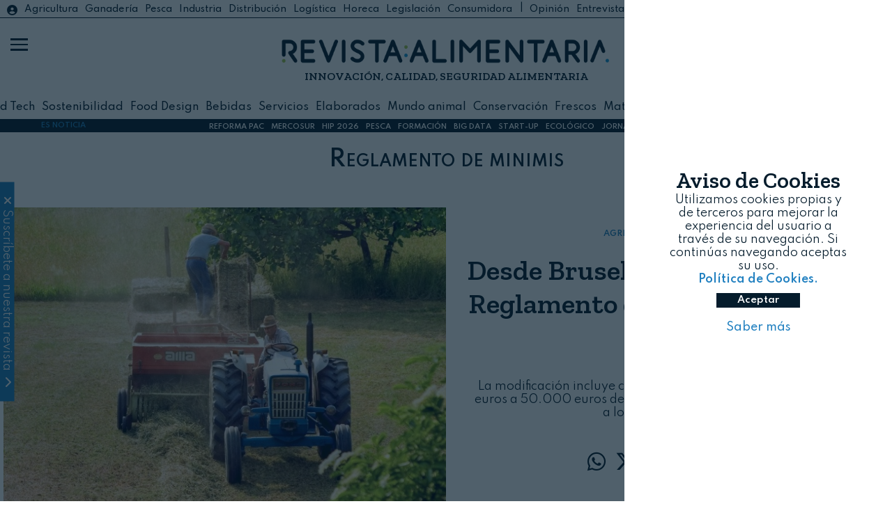

--- FILE ---
content_type: text/html; charset=UTF-8
request_url: https://revistaalimentaria.es/tag/reglamento-de-minimis
body_size: 9994
content:
	<!doctype html>
<!--[if lt IE 7]> <html class="no-js lt-ie9 lt-ie8 lt-ie7" lang="es"> <![endif]-->
<!--[if IE 7]>    <html class="no-js lt-ie9 lt-ie8" lang="es"> <![endif]-->
<!--[if IE 8]>    <html class="no-js lt-ie9" lang="es"> <![endif]-->
<!--[if gt IE 8]><!-->
<html class="no-js" lang="es">
<!--<![endif]-->

<head>
    


<!-- start:global -->
<meta charset="UTF-8" />
<!--[if IE]><meta http-equiv="X-UA-Compatible" content="IE=Edge,chrome=1"><![endif]-->
<!-- end:global -->
<!-- start:responsive web design -->
<meta name="viewport" content="width=device-width, initial-scale=1"> 
<!-- end:responsive web design -->
<base href="https://revistaalimentaria.es/" />
<title>Reglamento de minimis - Revista Alimentaria</title>
<meta name="title" content="Reglamento de minimis - Revista Alimentaria">
<meta name="description" content="Noticias relacionadas con Reglamento de minimis , revista alimentaria" />
<meta name="keywords" content="reglamento-de-minimis, noticias" />
<meta name="robots" content="index, follow">  
<meta name="news_keywords" content="reglamento-de-minimis, noticias" />
<meta name="DC.title" content="Reglamento de minimis - Revista Alimentaria" />
<meta name="DC.Description" content="Noticias relacionadas con Reglamento de minimis , revista alimentaria" />
<meta name="DC.Keywords" content="reglamento-de-minimis, noticias" />
<meta name="DC.language" content="es" />
<meta property="og:locale" content="es_ES" />
<meta property="og:title" content="Reglamento de minimis - Revista Alimentaria" />
<meta property="og:description" content="Noticias relacionadas con Reglamento de minimis , revista alimentaria" />
<meta property="og:url" content="https://www.revistaalimentaria.es/tag/reglamento-de-minimis" />
<meta property="og:site_name" content="Revista Alimentaria" />
<meta property="og:type" content="website" />
<meta property="og:image" content="https://revistaalimentaria.es/img/logo_ra.jpg" />
<meta property="og:image:secure_url" content="https://revistaalimentaria.es/img/logo_ra.jpg" />
<meta property="og:image:width" content="550" />
<meta property="og:image:height" content="180" />
<meta name="twitter:card" content="summary_large_image" />
<meta name="twitter:description" content="Reglamento de minimis - Revista Alimentaria" />
<meta name="twitter:title" content="Reglamento de minimis - Revista Alimentaria" />
<meta name="twitter:site" content="@RevistaAlimenta" />
<meta name="twitter:image" content="https://revistaalimentaria.es/img/logo_ra.jpg" />
<meta name="twitter:creator" content="@RevistaAlimenta" />
<script type='application/ld+json'>{"@context":"https://schema.org","@type":"WebSite","@id":"https://www.revsistaalimentaria.es/#website","url":"https://www.revsistaalimentaria.es/","name":"Revista Revista Alimentaria","potentialAction":{"@type":"SearchAction","target":"https://www.revsistaalimentaria.es/?s={search_term_string}","query-input":"required name=search_term_string"}}</script>


<script type='application/ld+json'>{"@context":"https://schema.org","@type":"NewsMediaOrganization","name":"Revista Alimentaria","logo":{"@context":"http://schema.org","@type":"ImageObject","url":"https://www.phmk.es/img/logo_ra.jpg","height":550,"width":180},"url":"https://www.revistaalimentaria.es/","@id":"https://www.revistaalimentaria.es/#publisher","sameAs":["https://www.facebook.com/RevistaAlimentaria","https://www.linkedin.com/showcase/revista-alimentaria","https://www.youtube.com/channel/UCM9-ZImJVqbZ8MPR5JC6D_w","https://twitter.com/RevistaAlimenta","https://www.instagram.com/revistalimentaria/?hl=es"]}</script>

<link rel="canonical" href="https://www.revistaalimentaria.es/tag/reglamento-de-minimis"  />
<link rel="alternate" href="https://www.revistaalimentaria.es/tag/reglamento-de-minimis" hreflang="es-ES" />


<link rel="apple-touch-icon" href="https://revistaalimentaria.es//img/apple-touch-icon.png" />
<link rel="apple-touch-icon" sizes="57x57" href="https://revistaalimentaria.es//img/apple-touch-icon-57x57.png" />
<link rel="apple-touch-icon" sizes="72x72" href="https://revistaalimentaria.es//img/apple-touch-icon-72x72.png" />
<link rel="apple-touch-icon" sizes="76x76" href="https://revistaalimentaria.es//img/apple-touch-icon-76x76.png" />
<link rel="apple-touch-icon" sizes="114x114" href="https://revistaalimentaria.es//img/apple-touch-icon-114x114.png" />
<link rel="apple-touch-icon" sizes="120x120" href="https://revistaalimentaria.es//img/apple-touch-icon-120x120.png" />
<link rel="apple-touch-icon" sizes="144x144" href="https://revistaalimentaria.es//img/apple-touch-icon-144x144.png" />
<link rel="apple-touch-icon" sizes="152x152" href="https://revistaalimentaria.es//img/apple-touch-icon-152x152.png" />
<link rel="apple-touch-icon" sizes="180x180" href="https://revistaalimentaria.es//img/apple-touch-icon-180x180.png" />
<link rel="stylesheet" href="https://cdnjs.cloudflare.com/ajax/libs/font-awesome/6.4.2/css/all.min.css">
<link rel="preconnect" href="https://fonts.gstatic.com">   
<link href="https://fonts.googleapis.com/css2?family=Zilla+Slab:wght@300;400;600&display=swap" rel="stylesheet"> 
<link rel="preconnect" href="https://fonts.googleapis.com">
<link rel="preconnect" href="https://fonts.gstatic.com" crossorigin>
<link href="https://fonts.googleapis.com/css2?family=Spartan:wght@100;300;400;500;600&display=swap" rel="stylesheet">
<link rel="shortcut icon" href="https://revistaalimentaria.es/img/icon_ra.jpg">
<link rel="stylesheet" href="https://revistaalimentaria.es/css/estilos.css">
<script src="https://revistaalimentaria.es/js/jquery.min.js" ></script>
    <script src="https://revistaalimentaria.es/js/funciones2.js" ></script>
<script src="https://revistaalimentaria.es/js/cookies.js" ></script>
<link href="https://fonts.googleapis.com/icon?family=Material+Icons" rel="stylesheet">

<!-- Global site tag (gtag.js) - Google Analytics -->
<script async src="https://www.googletagmanager.com/gtag/js?id=UA-50915780-1"></script>
<script>
  window.dataLayer = window.dataLayer || [];
  function gtag(){dataLayer.push(arguments);}
  gtag('js', new Date());

  gtag('config', 'UA-50915780-1');
	
  setTimeout("gtag('event', 'Mas de 25 segundos de permanencia', {'event_category' : 'Ajuste de Tasa de Rebote'})",25000);
</script>
<!--<script>
  (function(i,s,o,g,r,a,m){i['GoogleAnalyticsObject']=r;i[r]=i[r]||function(){
  (i[r].q=i[r].q||[]).push(arguments)},i[r].l=1*new Date();a=s.createElement(o),
  m=s.getElementsByTagName(o)[0];a.async=1;a.src=g;m.parentNode.insertBefore(a,m)
  })(window,document,'script','//www.google-analytics.com/analytics.js','ga');
 
  ga('create', 'UA-50915780-1', 'revistaalimentaria.es');
  ga('send', 'pageview');
  //ga('send', 'Videos');
	setTimeout("ga('send','event','Ajuste de Tasa de Rebote','Mas de 25 segundos de permanencia')",25000);
</script>-->



<!--  metricool   -->
<script>function loadScript(a){var b=document.getElementsByTagName("head")[0],c=document.createElement("script");c.type="text/javascript",c.src="https://tracker.metricool.com/resources/be.js",c.onreadystatechange=a,c.onload=a,b.appendChild(c)}loadScript(function(){beTracker.t({hash:"4292076a5ded960708ecede6430ce6df"})});
	
/*function loadScript(a){var b=document.getElementsByTagName("head")[0],c=document.createElement("script");c.type="text/javascript",c.src="https://tracker.metricool.com/resources/be.js",c.onreadystatechange=a,c.onload=a,b.appendChild(c)}loadScript(function(){beTracker.t({hash:"3056fb2d013d01d6ad1a85630469879a"})});*/

</script>

<!-- Yandex.Metrika counter -->
<script>
   (function(m,e,t,r,i,k,a){m[i]=m[i]||function(){(m[i].a=m[i].a||[]).push(arguments)};
   m[i].l=1*new Date();k=e.createElement(t),a=e.getElementsByTagName(t)[0],k.async=1,k.src=r,a.parentNode.insertBefore(k,a)})
   (window, document, "script", "https://mc.yandex.ru/metrika/tag.js", "ym");

   ym(52845589, "init", {
        clickmap:true,
        trackLinks:true,
        accurateTrackBounce:true
   });
</script>

<!-- /Yandex.Metrika counter -->
<!--linkedin-->
	<script> _linkedin_partner_id = "518236"; window._linkedin_data_partner_ids = window._linkedin_data_partner_ids || []; window._linkedin_data_partner_ids.push(_linkedin_partner_id); </script><script > (function(){var s = document.getElementsByTagName("script")[0]; var b = document.createElement("script"); b.type = "text/javascript";b.async = true; b.src = "https://snap.licdn.com/li.lms-analytics/insight.min.js"; s.parentNode.insertBefore(b, s);})(); 
</script>

<script>
    var playerInfoList=[];
</script>

</head>

<body>
    <div class="categoria2 container-total">
        <header class="fixed w-100 header2">

			<div class="container-header">
				<div class="hidden block-l list-catego relative">
					<a href="https://www.revistaalimentaria.es/legislacion/portal.php?login=ok" target="_blank" class="inicio" id="inicio"><i class="fa-solid fa-circle-user"></i></a>
					<ul class="h-100 m-auto flex center-vertical-flex">
				    
						<li class="list-inline column-auto "><a class="agricultura" href="https://revistaalimentaria.es/agricultura">Agricultura</a></li>

					
						<li class="list-inline column-auto "><a class="ganaderia" href="https://revistaalimentaria.es/ganaderia">Ganadería</a></li>

					
						<li class="list-inline column-auto "><a class="pesca" href="https://revistaalimentaria.es/pesca">Pesca</a></li>

					
						<li class="list-inline column-auto "><a class="industria" href="https://revistaalimentaria.es/industria">Industria</a></li>

					
						<li class="list-inline column-auto "><a class="distribucion" href="https://revistaalimentaria.es/distribucion">Distribución</a></li>

					
						<li class="list-inline column-auto "><a class="logistica" href="https://revistaalimentaria.es/logistica">Logística</a></li>

					
						<li class="list-inline column-auto "><a class="horeca" href="https://revistaalimentaria.es/horeca">Horeca</a></li>

					
						<li class="list-inline column-auto "><a class="legislacion" href="https://revistaalimentaria.es/legislacion">Legislación</a></li>

					
						<li class="list-inline column-auto color-dark"><a href='https://revistaalimentaria.es/consumidora' target='_blank'>Consumidora</a>| &nbsp;<a class="opinion" href="https://revistaalimentaria.es/opinion">Opinión</a></li>

					
						<li class="list-inline column-auto "><a class="entrevistas" href="https://revistaalimentaria.es/entrevistas">Entrevistas</a></li>

					
						<li class="list-inline column-auto "><a class="mujer" href="https://revistaalimentaria.es/mujer">Mujer</a></li>

					
						<li class="list-inline column-auto "><a class="eventos" href="https://revistaalimentaria.es/eventos">Eventos</a></li>

										<li class="list-inline column-auto"> | <a class="noticias-legislacion" href="https://revistaalimentaria.es/noticias-legislacion">Legislación</a><a href='https://www.revistaalimentaria.es/legislacion/portal.php' target="_blank"> Legalimentaria</a></li>
				    </ul>
				    <div class="redes-social-nav">
					<ul class="m-auto hidden block-l">
			            <li class="list-inline"><a class="color-dark" href="https://www.youtube.com/channel/UCM9-ZImJVqbZ8MPR5JC6D_w" target="_blank" title="YouTube RA" onclick="trackOutboundLink('youtube','social')"><i class="fa-brands fa-youtube"></i></a></li>
			            <li class="list-inline"><a class="color-dark" href="https://twitter.com/RevistaAlimenta" onclick="trackOutboundLink('twitter','social')" target="_blank" title="Twitter RA"><i class="fa-brands fa-x-twitter"></i></a></li>
			            <li class="list-inline"><a class="color-dark" href="https://www.facebook.com/RevistaAlimentaria" target="_blank" title="Facebook RA" onclick="trackOutboundLink('facebook','social')"><i class="fa-brands fa-facebook-f"></i></a>
			            </li>
			            <li class="list-inline"><a class="color-dark" href="https://www.instagram.com/revistalimentaria/?hl=es" target="_blank" title="Instagram RA" onclick="trackOutboundLink('instagram','social')"><i class="fa-brands fa-instagram"></i></a>
			            </li>
			            <li class="list-inline"><a class="color-dark" href="https://www.linkedin.com/showcase/revista-alimentaria" target="_blank" onclick="trackOutboundLink('linkedin','social')" title="Linkedin RA"><i class="fa-brands fa-linkedin-in"></i></a>
			            </li>
			        </ul>
				</div>
				</div>
								<div class="logo h-100 w-100 flex flex-column center-vertical-flex relative">
					<h1 class="m-auto"><a href="/" class="m-auto"><img src="img/revista_azul.png" alt="logo revista alimentaria"></a></h1>
					<p class="titulos hidden block-m w-100">INNOVACIÓN, CALIDAD, SEGURIDAD ALIMENTARIA </p>
										<p class="titulos fecha_cabecera hidden block-m w-100">24 de enero, 2026</p>
					
				</div>
								<div class="buscador hidden-l">
					<div class="caja-buscador flex h-100 center-vertical-flex pl-20">
						<form action="search" class="pl-20">
							<button type="submit"><i class="fa-solid fa-magnifying-glass"></i></button>
							<input type="text" name="q">							
						</form>
					</div>
					<a href="https://www.revistaalimentaria.es/legislacion/portal.php?login=ok" class="inicio" id="inicio2"><i class="color-white fa-solid fa-circle-user"></i></a>
				</div>
				<div class="buscador3 hidden block-l">
					<div class="caja-buscador flex h-100 center-vertical-flex">
						<form action="search" class="pl-20">
							<i class="fa-solid fa-magnifying-glass"></i>
							<input type="text" name="q">							
						</form>
					</div>
				</div>
				<div class="hidden block-l list-catego2  relative">
					<ul class="flex center-vertical-flex container h-100 m-auto">
				    
						<li class="list-inline column-auto"><a href="https://revistaalimentaria.es/agritech">AgriTech</a></li>

					
						<li class="list-inline column-auto"><a href="https://revistaalimentaria.es/food-tech">Food Tech</a></li>

					
						<li class="list-inline column-auto"><a href="https://revistaalimentaria.es/sostenibilidad">Sostenibilidad</a></li>

					
						<li class="list-inline column-auto"><a href="https://revistaalimentaria.es/food-design">Food Design</a></li>

					
						<li class="list-inline column-auto"><a href="https://revistaalimentaria.es/bebidas">Bebidas</a></li>

					
						<li class="list-inline column-auto"><a href="https://revistaalimentaria.es/servicios">Servicios</a></li>

					
						<li class="list-inline column-auto"><a href="https://revistaalimentaria.es/elaborados">Elaborados</a></li>

					
						<li class="list-inline column-auto"><a href="https://revistaalimentaria.es/mundo-animal">Mundo animal</a></li>

					
						<li class="list-inline column-auto"><a href="https://revistaalimentaria.es/conservacion">Conservación</a></li>

					
						<li class="list-inline column-auto"><a href="https://revistaalimentaria.es/frescos">Frescos</a></li>

					
						<li class="list-inline column-auto"><a href="https://revistaalimentaria.es/materias-primas">Materias primas</a></li>

					
						<li class="list-inline column-auto"><a href="https://revistaalimentaria.es/distribucion-y-logistica">Distribución y Logística</a></li>

					
						<li class="list-inline column-auto"><a href="https://revistaalimentaria.es/alimentacion-especial">Alimentación especial</a></li>

									    </ul>
				</div>
			</div>
			<div id="menu_on">
				<span></span>
				<span class="barra_central"></span>
				<span></span>
			</div>
			
			<nav>
				<div class="capa-tapa"></div>
				<div class="menu-nav flex center-vertical-flex">
					<div class="menu-escritorio hidden flex-l">
						<div class="icon-escritorio">
								<img src="img/icon_ra2_grande.jpg" width="60" alt="icono ra revista alimentaria">
						</div>
						<div class="buscador2">
							<div class="caja-buscador flex h-100 center-vertical-flex pl-20">
								<form action="search" class="m-auto pl-20">
									<button type="submit"><i class="fa-solid fa-magnifying-glass"></i></button>
									<input type="text" name="q">		
								</form>
							</div>
							
						</div>
						<div class="column-50 escritorio-1">							
							<div class="caja-escritorio flex flex-column">
								<div class="column-50 pl-20">
									<ul class="m-auto p-20">

									
										<li><a href="https://revistaalimentaria.es/agricultura">Agricultura</a></li>

									
										<li><a href="https://revistaalimentaria.es/ganaderia">Ganadería</a></li>

									
										<li><a href="https://revistaalimentaria.es/pesca">Pesca</a></li>

									
										<li><a href="https://revistaalimentaria.es/industria">Industria</a></li>

									
										<li><a href="https://revistaalimentaria.es/distribucion">Distribución</a></li>

									
										<li><a href="https://revistaalimentaria.es/logistica">Logística</a></li>

									
										<li><a href="https://revistaalimentaria.es/horeca">Horeca</a></li>

									
										<li><a href="https://revistaalimentaria.es/legislacion">Legislación</a></li>

									
										<li><a href="https://revistaalimentaria.es/mujer">Mujer</a></li>

									
										<li><a href="https://revistaalimentaria.es/eventos">Eventos</a></li>

																			    <li><a href="noticias-legislacion">Legislación</a></li>
											<li><a href="entrevistas">#Entrevistas</a></li>
											<li><a href="opinion">#Opini&oacute;n</a></li>
										<li><a href="https://revistaalimentaria.es/kit_digital.html">Kit Digital</a></li>
										    
									</ul>
								</div>
								<div class="column-50 ">
									<ul class="m-auto">

									
										<li><a href="https://revistaalimentaria.es/agritech">AgriTech</a></li>

									
										<li><a href="https://revistaalimentaria.es/food-tech">Food Tech</a></li>

									
										<li><a href="https://revistaalimentaria.es/sostenibilidad">Sostenibilidad</a></li>

									
										<li><a href="https://revistaalimentaria.es/food-design">Food Design</a></li>

									
										<li><a href="https://revistaalimentaria.es/bebidas">Bebidas</a></li>

									
										<li><a href="https://revistaalimentaria.es/servicios">Servicios</a></li>

									
										<li><a href="https://revistaalimentaria.es/elaborados">Elaborados</a></li>

									
										<li><a href="https://revistaalimentaria.es/mundo-animal">Mundo animal</a></li>

									
										<li><a href="https://revistaalimentaria.es/conservacion">Conservación</a></li>

									
										<li><a href="https://revistaalimentaria.es/frescos">Frescos</a></li>

									
										<li><a href="https://revistaalimentaria.es/materias-primas">Materias primas</a></li>

									
										<li><a href="https://revistaalimentaria.es/distribucion-y-logistica">Distribución y Logística</a></li>

									
										<li><a href="https://revistaalimentaria.es/alimentacion-especial">Alimentación especial</a></li>

									
									</ul>
								</div>
							</div>							
						</div>
						<div class="column-50 escritorio-2">
							<div class="caja-escritorio">
									<ul class=" m-auto">
									    <li class="column-auto"><a href="/">Inicio</a></li>	
										<li class="column-auto"><a href="entidades">Entidades</a></li>
										<li class="column-auto"><a href="comite-cientifico">Comité científico</a></li>
								        <li class="column-auto"><a href="videos">Multimedia</a></li>
										<li class="column-auto"><a href="revistas">Revistas publicadas</a></li>							        
										<li class="column-auto"><a href="suscripcion">Suscríbete</a></li>
								        <li class="column-auto"><a href="newsletters">Newsletters</a></li>
										<li class="column-auto"><a href="contacto">Contacto</a></li>
								        <li class="column-auto"><hr class="mt-20 mb-20"></li>
								        <li class="column-auto nav-lega"><a href="https://www.revistaalimentaria.es/legislacion/portal.php" target="_blank"><img src="https://revistaalimentaria.es/legislacion/imagenes/lega2.jpg" alt="logo portal revista alimentaria"><i class="fa-solid fa-caret-left"></i></a></li>
								        <li class="column-auto nav-consu"><a href="https://revistaalimentaria.es/consumidora/" target="_blank"><img src="https://revistaalimentaria.es/consumidora/img/consumidora_nueva2.jpg" alt="logo consumidora"><i class="fa-solid fa-caret-left"></i></a></li>
								        <li class="column-auto nav-eypasa" ><a href="https://eypasa.com/" target="_blank"><img src="https://revistaalimentaria.es/img/logo_eypasa.jpg" alt="logo eypasa"><i class="fa-solid fa-caret-left"></i></a></li>
									</ul>
								</div>
						</div>
					</div>
					<div class="menu-movil hidden-l">
						
						<ul class="pl-10 pt-10">
					    
							<li><a href="https://revistaalimentaria.es/agricultura">Agricultura</a></li>

						
							<li><a href="https://revistaalimentaria.es/ganaderia">Ganadería</a></li>

						
							<li><a href="https://revistaalimentaria.es/pesca">Pesca</a></li>

						
							<li><a href="https://revistaalimentaria.es/industria">Industria</a></li>

						
							<li><a href="https://revistaalimentaria.es/distribucion">Distribución</a></li>

						
							<li><a href="https://revistaalimentaria.es/logistica">Logística</a></li>

						
							<li><a href="https://revistaalimentaria.es/horeca">Horeca</a></li>

						
							<li><a href="https://revistaalimentaria.es/legislacion">Legislación</a></li>

						
							<li><a href="https://revistaalimentaria.es/opinion">Opinión</a></li>

						
							<li><a href="https://revistaalimentaria.es/entrevistas">Entrevistas</a></li>

						
							<li><a href="https://revistaalimentaria.es/mujer">Mujer</a></li>

						
							<li><a href="https://revistaalimentaria.es/eventos">Eventos</a></li>

													<li><a href="https://revistaalimentaria.es/noticias-legislacion">Legislación</a></li>
                         						<li><hr class="mt-20 mb-20"></li>					
						
							<li><a href="https://revistaalimentaria.es/agritech">AgriTech</a></li>

						
							<li><a href="https://revistaalimentaria.es/food-tech">Food Tech</a></li>

						
							<li><a href="https://revistaalimentaria.es/sostenibilidad">Sostenibilidad</a></li>

						
							<li><a href="https://revistaalimentaria.es/food-design">Food Design</a></li>

						
							<li><a href="https://revistaalimentaria.es/bebidas">Bebidas</a></li>

						
							<li><a href="https://revistaalimentaria.es/servicios">Servicios</a></li>

						
							<li><a href="https://revistaalimentaria.es/elaborados">Elaborados</a></li>

						
							<li><a href="https://revistaalimentaria.es/mundo-animal">Mundo animal</a></li>

						
							<li><a href="https://revistaalimentaria.es/conservacion">Conservación</a></li>

						
							<li><a href="https://revistaalimentaria.es/frescos">Frescos</a></li>

						
							<li><a href="https://revistaalimentaria.es/materias-primas">Materias primas</a></li>

						
							<li><a href="https://revistaalimentaria.es/distribucion-y-logistica">Distribución y Logística</a></li>

						
							<li><a href="https://revistaalimentaria.es/alimentacion-especial">Alimentación esp.</a></li>

													
						</ul>
						<ul class="pt-10">
						                <li class="column-auto"><a href="/">Inicio</a></li>
						       		    <li class="column-auto"><a href="entidades">Entidades</a></li>
							            <li class="column-auto"><a href="comite-cientifico">Comité científico</a></li>
								        <li class="column-auto"><a href="videos">Multimedia</a></li>
										<li class="column-auto"><a href="revistas">Revistas publicadas</a></li>							        
										<li class="column-auto"><a href="suscripcion">Suscríbete</a></li>
								        <li class="column-auto"><a href="newsletters">Newsletters</a></li>
							            <li class="column-auto"><a href="contacto">Contacto</a></li>
								        <li class="column-auto"><hr class="mt-20 mb-20"></li>
								        <li class="column-auto nav-lega"><a href="legislacion/portal.php" target="_blank"><img src="https://revistaalimentaria.es/legislacion/imagenes/lega2.jpg" alt="logo portal revista alimentaria"></a></li>
								        <li class="column-auto nav-consu"><a href="https://revistaalimentaria.es/consumidora/" target="_blank"><img src="https://revistaalimentaria.es/consumidora/img/consumidora_nueva2.jpg" alt="logo consumidora"></a></li>
								        <li class="column-auto nav-eypasa"><a href="https://eypasa.com/" target="_blank"><img src="https://revistaalimentaria.es/img/logo_eypasa.jpg" alt="logo eypasa"></a></li>
						</ul>
					</div>
				</div>
				<div class="redes-social-nav">
					<ul class="m-auto hidden-l">
			            <li><a class="color-white" href="https://www.youtube.com/channel/UCM9-ZImJVqbZ8MPR5JC6D_w" target="_blank" title="YouTube RA" onclick="trackOutboundLink('youtube','social')"><i class="fa-brands fa-youtube"></i></a></li>
			            <li><a class="color-white" href="https://twitter.com/RevistaAlimenta" onclick="trackOutboundLink('twitter','social')" target="_blank" title="Twitter RA"><i class="fa-brands fa-x-twitter"></i></a></li>
			            <li><a class="color-white" href="https://www.facebook.com/RevistaAlimentaria" target="_blank" title="Facebook RA" onclick="trackOutboundLink('facebook','social')"><i class="fa-brands fa-facebook-f"></i></a>
			            </li>
			            <li><a class="color-white" href="https://www.instagram.com/revistalimentaria/?hl=es" target="_blank" title="Instagram RA" onclick="trackOutboundLink('instagram','social')"><i class="fa-brands fa-instagram"></i></a>
			            </li>
			            <li><a class="color-white" href="https://www.linkedin.com/showcase/revista-alimentaria" target="_blank" onclick="trackOutboundLink('linkedin','social')" title="Linkedin RA"><i class="fa-brands fa-linkedin-in"></i></a>
			            </li>
			        </ul>
				</div>
				<div class="text-nav">
					<p>Revista Alimentaria | 2026</p>
				</div>
			</nav>			
</header>

		<div class="es-noticia absolute container-total flex center-vertical-flex">
			<div class="flex w-100">
				<div class="column-20 column-10-m center-vertical-flex flex">
					<span class="color-light m-auto"><b>ES NOTICIA</b></span>					
				</div>
				<div class="column-80 column-90-m center-vertical-flex flex">
						<ul class="flex m-auto">
						<li class='column-auto'><a href='https://revistaalimentaria.es/tag/reforma-pac' class='bold color-white' title='REFORMA PAC'>REFORMA PAC</a></li><li class='column-auto'><a href='https://revistaalimentaria.es/tag/mercosur' class='bold color-white' title='MERCOSUR'>MERCOSUR</a></li><li class='column-auto'><a href='https://revistaalimentaria.es/entidades/nebext-hip-hospitality-innovation-planet' class='bold color-white' title='HIP 2026'>HIP 2026</a></li><li class='column-auto'><a href='https://revistaalimentaria.es/tag/pesca' class='bold color-white' title='PESCA'>PESCA</a></li><li class='column-auto'><a href='https://revistaalimentaria.es/tag/formacion' class='bold color-white' title='FORMACIÓN'>FORMACIÓN</a></li><li class='column-auto'><a href='https://revistaalimentaria.es/tag/big-data' class='bold color-white' title='BIG DATA'>BIG DATA</a></li><li class='column-auto'><a href='https://revistaalimentaria.es/tag/startup' class='bold color-white' title='START-UP'>START-UP</a></li><li class='column-auto'><a href='https://revistaalimentaria.es/tag/ecologico' class='bold color-white' title='ECOLÓGICO'>ECOLÓGICO</a></li><li class='column-auto'><a href='https://www.revistaalimentaria.es/mercados-internacionales/' class='bold color-white' title='JORNADA MERCADOS INTERNACIONALES'>JORNADA MERCADOS INTERNACIONALES</a></li>						</ul>			
				</div>						
			</div>	
		</div>        <main class="container-total">
            <a name="home" id="home"></a>
                        <h1 class="txt-center small-caps">Reglamento de minimis</h1>
            <section class="ver-noticia container-total pt-50 pb-50">
                <div class="contenedor-ver-noticia container flex flex-column">
                    <div class="cabecera-ver column-100 flex flex-column">
                        <div class="imagen-ver column-100 column-50-l ">
                            <div class="caja-imagen" style="background-image: url(https://revistaalimentaria.es/img_noticias/2024/12/FOTO12657.jpg);"></div>
                        </div>
                        <div class="titulo-ver column-100 column-50-l flex flex-column center-vertical-flex txt-center p-20">
                            <div class="w-100 relative">
                                <div class="catego-ver ">
                                                                        <a href="Agricultura">AGRICULTURA</a>&nbsp;&nbsp;<i class="fa-solid fa-angle-right">&nbsp; </i> <a href="Servicios">SERVICIOS</a>
                                </div>
                                <a href="https://revistaalimentaria.es/agricultura/servicios/desde-bruselas-la-comision-europea-adopta-modificacion-del-reglamento-de-minimis-sector-agricola">
                                    <h2 class="titulos">Desde Bruselas: Modificación del Reglamento de minimis agrícola</h2>
                                </a>
                                <div class="info-ver">
                                    <div class="linea-ver before-agricultura"></div>
                                    <p class="bold">Comisión Europea</p>
                                    <p>24/01/2026</p>
                                </div>
                                <div class="intro-ver p-20">
                                    <p>La modificación incluye cambios como la ampliación de 25.000 euros a 50.000 euros del límite máximo de minimis por empresa a lo largo de tres años</p>
                                </div>
                                <div class="compartir-ver p-20">
                                    <ul class="redes_social">
                                        <li class="whatsapp-compartir"><a href="whatsapp://send?text=https://revistaalimentaria.es/agricultura/servicios/desde-bruselas-la-comision-europea-adopta-modificacion-del-reglamento-de-minimis-sector-agricola" onclick="ga('send', 'event', 'Social', 'whatsapp', '');" class="whatsapp" target="_blank" title="Comp&aacute;rtelo en whatsapp" rel="nofollow">
                                                <i class="fa-brands fa-whatsapp"></i>
                                            </a>
                                        </li>
                                        <li><a href="https://twitter.com/intent/tweet?url=https://revistaalimentaria.es/agricultura/servicios/desde-bruselas-la-comision-europea-adopta-modificacion-del-reglamento-de-minimis-sector-agricola" onclick="ga('send', 'event', 'Social', 'Twitter', '');" class="twitter" target="_blank" title="Comp&aacute;rtelo en Twitter" rel="nofollow">
                                                <i class="fa-brands fa-x-twitter"></i>
                                            </a>
                                        </li>
                                        <li><a href="https://www.facebook.com/sharer.php?u=https%3A%2F%2Frevistaalimentaria.es%2Fagricultura%2Fservicios%2Fdesde-bruselas-la-comision-europea-adopta-modificacion-del-reglamento-de-minimis-sector-agricola&amp;src=sdkpreparse" onclick="ga('send', 'event', 'Social', 'Facebook', '');" class="facebook fb-xfbml-parse-ignore" title="Comp&aacute;rtelo en Facebook" rel="nofollow">
                                                <i class="fa-brands fa-facebook-f"></i>
                                            </a>
                                        </li>
                                        <li><a href="https://www.linkedin.com/shareArticle?mini=true&url=https%3A%2F%2Frevistaalimentaria.es%2Fagricultura%2Fservicios%2Fdesde-bruselas-la-comision-europea-adopta-modificacion-del-reglamento-de-minimis-sector-agricola&title=Intersicop&summary=&source=" class="linkedin" target="_blank" title="Comp&aacute;rtelo en Linkedin" rel="nofollow">
                                                <i class="fa-brands fa-linkedin-in"></i>
                                            </a>
                                        </li>
                                        <li><a href="https://t.me/share/url?url=https%3A%2F%2Frevistaalimentaria.es%2F%2Fservicios%2Fdesde-bruselas-la-comision-europea-adopta-modificacion-del-reglamento-de-minimis-sector-agricola" class="telegram" target="_blank" title="Comp&aacute;rtelo en Telegram" onclick="ga('send', 'event', 'Social', 'telegram', '');" rel="nofollow">
                                                <i class="fa-brands fa-telegram"></i>
                                            </a>
                                        </li>
                                        <li><a href="mailto:&subject=Revista Alimentaria: Desde Bruselas: Modificación del Reglamento de minimis agrícola&body=Revista Alimentaria: Desde Bruselas: Modificación del Reglamento de minimis agrícola - https%3a%2f%2frevistaalimentaria.es%2Fagricultura%2Fservicios%2Fdesde-bruselas-la-comision-europea-adopta-modificacion-del-reglamento-de-minimis-sector-agricola" title="Comp&aacute;rtelo por email">
                                                <i class="fa-solid fa-envelope"></i>
                                            </a>
                                        </li>
                                    </ul>
                                </div>
                                <div class="list-entidades-ver">
                                                                                                        </div>
                            </div>

                        </div>
                    </div>

                </div>
            </section>
            <section class="contenido-categoria relative container-total">
                                    <div class="banner container">
                        <div class='banner-cabecera'><div class='text'>Publicidad</div><a target='_blank' href='https://revistaalimentaria.es/Y0qycHh' onclick='trackOutboundLink("MSC_Enero_2026","banner")' ><img src='https://revistaalimentaria.es/banners/BANNER382.gif' title='banner MSC Enero 2026' alt='banner MSC Enero 2026'></a></div>
                    </div>
                                <div class="list-not-catego container flex flex-column mt-50">
                    <article class="column-100 column-50-s column-25-l"><div class="caja-not-categoria txt-center p-5 mb-30"><div class="caja-imagen" style="background-image:url(https://revistaalimentaria.es/img_noticias/2024/06/FOTO12246.jpg)" title="Campo de cultivo"><a href="https://revistaalimentaria.es/agricultura/servicios/bruselas-comision-observaciones-proyecto-modificaciones-normas-ayudas-estatales-sector-agricola"><div class="caja-imagen-actua2"></div></a></div><div class="catego-ver  pt-5"><a href="agricultura">AGRICULTURA</a>&nbsp;&nbsp;<i class="fa-solid fa-angle-right">&nbsp; </i> <a href="servicios">SERVICIOS</a></div><div class="linea-ver before-agricultura"></div><div class="compartir-ver">
                                        <ul class="redes_social">
                                            <li class="whatsapp-compartir"><a href="https://twitter.com/intent/tweet?url=https://revistaalimentaria.es/Agricultura/Servicios/bruselas-comision-observaciones-proyecto-modificaciones-normas-ayudas-estatales-sector-agricola" onclick="trackOutboundLink(\"compartir_noticia\",\"whatsapp\",\"bruselas-comision-observaciones-proyecto-modificaciones-normas-ayudas-estatales-sector-agricola\")" class="whatsapp" target="_blank" title="Comp&aacute;rtelo en whatsapp" rel="nofollow">
                                                          <i class="fa-brands fa-whatsapp"></i>
                                                      </a>
                                            </li>
                                            <li><a href="https://twitter.com/intent/tweet?url=https://revistaalimentaria.es/Agricultura/Servicios/bruselas-comision-observaciones-proyecto-modificaciones-normas-ayudas-estatales-sector-agricola" onclick="trackOutboundLink(\"compartir_noticia\",\"twitter\",\"bruselas-comision-observaciones-proyecto-modificaciones-normas-ayudas-estatales-sector-agricola\")" class="twitter" target="_blank" title="Comp&aacute;rtelo en Twitter" rel="nofollow">
                                                          <i class="fa-brands fa-x-twitter"></i>
                                                      </a>
                                            </li>
                                            <li><a  href="https://www.facebook.com/sharer.php?u=https%3A%2F%2Frevistaalimentaria.es%2FAgricultura%2FServicios%2Fbruselas-comision-observaciones-proyecto-modificaciones-normas-ayudas-estatales-sector-agricola&amp;src=sdkpreparse" onclick="trackOutboundLink(\"compartir_noticia\",\"facebook\",\"bruselas-comision-observaciones-proyecto-modificaciones-normas-ayudas-estatales-sector-agricola\")" class="facebook fb-xfbml-parse-ignore" title="Comp&aacute;rtelo en Facebook" rel="nofollow">                  
                                                          <i class="fa-brands fa-facebook-f"></i>
                                                      </a>
                                            </li>
                                            <li><a href="https://www.linkedin.com/shareArticle?mini=true&url=https%3A%2F%2Frevistaalimentaria.es%2FAgricultura%2FServicios%2Fbruselas-comision-observaciones-proyecto-modificaciones-normas-ayudas-estatales-sector-agricola&title=Intersicop&summary=&source=" onclick="trackOutboundLink(\"compartir_noticia\",\"linkedin\",\"bruselas-comision-observaciones-proyecto-modificaciones-normas-ayudas-estatales-sector-agricola\")" class="linkedin" target="_blank" title="Comp&aacute;rtelo en Linkedin" rel="nofollow">
                                                          <i class="fa-brands fa-linkedin-in"></i>
                                                      </a>
                                            </li>
											<li><a href="https://t.me/share/url?url=https%3A%2F%2Frevistaalimentaria.es%2FAgricultura%2FServicios%2Fbruselas-comision-observaciones-proyecto-modificaciones-normas-ayudas-estatales-sector-agricola" class="telegram" target="_blank" title="Comp&aacute;rtelo en Telegram" onclick="trackOutboundLink(\"compartir_noticia\",\"telegram\",\"bruselas-comision-observaciones-proyecto-modificaciones-normas-ayudas-estatales-sector-agricola\")" rel="nofollow">
                                                  <i class="fa-brands fa-telegram"></i>
                                              </a>
                                    </li>
                                            <li><a href="mailto:&subject=Revista Alimentaria: <?php echo $destacada->titulo_corto  ?>&body=Revista Alimentaria: Desde Bruselas: proyecto de modificaciones sobre ayudas estatales - https%3a%2f%2frevistaalimentaria.es%2FAgricultura%2FServicios%2Fbruselas-comision-observaciones-proyecto-modificaciones-normas-ayudas-estatales-sector-agricola" onclick="trackOutboundLink(\"compartir_noticia\",\"mail\",\"bruselas-comision-observaciones-proyecto-modificaciones-normas-ayudas-estatales-sector-agricola\")" title="Comp&aacute;rtelo por email">
                                                          <i class="fa-solid fa-envelope"></i>
                                                      </a>
                                            </li>
                                        </ul>
                                    </div><div class="info-ver"><p>12 de junio, 2024</p></div><a href="https://revistaalimentaria.es/agricultura/servicios/bruselas-comision-observaciones-proyecto-modificaciones-normas-ayudas-estatales-sector-agricola"><h3 class="pt-10 pb-10">Desde Bruselas: proyecto de modificaciones sobre ayudas estatales</h3></a></div></article><article class="column-100 column-50-s column-25-l"><div class="caja-not-categoria txt-center p-5 mb-30"><div class="caja-imagen" style="background-image:url(https://revistaalimentaria.es/img_noticias/2024/05/FOTO12151.jpg)" title="Pescador"><a href="https://revistaalimentaria.es/agricultura/servicios/desde-bruselas-comision-prorroga-limitada-ayuda-estatal-apoyar-a-los-sectores-agricola-y-pesquero"><div class="caja-imagen-actua2"></div></a></div><div class="catego-ver  pt-5"><a href="agricultura">AGRICULTURA</a>&nbsp;&nbsp;<i class="fa-solid fa-angle-right">&nbsp; </i> <a href="servicios">SERVICIOS</a></div><div class="linea-ver before-agricultura"></div><div class="compartir-ver">
                                        <ul class="redes_social">
                                            <li class="whatsapp-compartir"><a href="https://twitter.com/intent/tweet?url=https://revistaalimentaria.es/Agricultura/Servicios/desde-bruselas-comision-prorroga-limitada-ayuda-estatal-apoyar-a-los-sectores-agricola-y-pesquero" onclick="trackOutboundLink(\"compartir_noticia\",\"whatsapp\",\"desde-bruselas-comision-prorroga-limitada-ayuda-estatal-apoyar-a-los-sectores-agricola-y-pesquero\")" class="whatsapp" target="_blank" title="Comp&aacute;rtelo en whatsapp" rel="nofollow">
                                                          <i class="fa-brands fa-whatsapp"></i>
                                                      </a>
                                            </li>
                                            <li><a href="https://twitter.com/intent/tweet?url=https://revistaalimentaria.es/Agricultura/Servicios/desde-bruselas-comision-prorroga-limitada-ayuda-estatal-apoyar-a-los-sectores-agricola-y-pesquero" onclick="trackOutboundLink(\"compartir_noticia\",\"twitter\",\"desde-bruselas-comision-prorroga-limitada-ayuda-estatal-apoyar-a-los-sectores-agricola-y-pesquero\")" class="twitter" target="_blank" title="Comp&aacute;rtelo en Twitter" rel="nofollow">
                                                          <i class="fa-brands fa-x-twitter"></i>
                                                      </a>
                                            </li>
                                            <li><a  href="https://www.facebook.com/sharer.php?u=https%3A%2F%2Frevistaalimentaria.es%2FAgricultura%2FServicios%2Fdesde-bruselas-comision-prorroga-limitada-ayuda-estatal-apoyar-a-los-sectores-agricola-y-pesquero&amp;src=sdkpreparse" onclick="trackOutboundLink(\"compartir_noticia\",\"facebook\",\"desde-bruselas-comision-prorroga-limitada-ayuda-estatal-apoyar-a-los-sectores-agricola-y-pesquero\")" class="facebook fb-xfbml-parse-ignore" title="Comp&aacute;rtelo en Facebook" rel="nofollow">                  
                                                          <i class="fa-brands fa-facebook-f"></i>
                                                      </a>
                                            </li>
                                            <li><a href="https://www.linkedin.com/shareArticle?mini=true&url=https%3A%2F%2Frevistaalimentaria.es%2FAgricultura%2FServicios%2Fdesde-bruselas-comision-prorroga-limitada-ayuda-estatal-apoyar-a-los-sectores-agricola-y-pesquero&title=Intersicop&summary=&source=" onclick="trackOutboundLink(\"compartir_noticia\",\"linkedin\",\"desde-bruselas-comision-prorroga-limitada-ayuda-estatal-apoyar-a-los-sectores-agricola-y-pesquero\")" class="linkedin" target="_blank" title="Comp&aacute;rtelo en Linkedin" rel="nofollow">
                                                          <i class="fa-brands fa-linkedin-in"></i>
                                                      </a>
                                            </li>
											<li><a href="https://t.me/share/url?url=https%3A%2F%2Frevistaalimentaria.es%2FAgricultura%2FServicios%2Fdesde-bruselas-comision-prorroga-limitada-ayuda-estatal-apoyar-a-los-sectores-agricola-y-pesquero" class="telegram" target="_blank" title="Comp&aacute;rtelo en Telegram" onclick="trackOutboundLink(\"compartir_noticia\",\"telegram\",\"desde-bruselas-comision-prorroga-limitada-ayuda-estatal-apoyar-a-los-sectores-agricola-y-pesquero\")" rel="nofollow">
                                                  <i class="fa-brands fa-telegram"></i>
                                              </a>
                                    </li>
                                            <li><a href="mailto:&subject=Revista Alimentaria: <?php echo $destacada->titulo_corto  ?>&body=Revista Alimentaria: Desde Bruselas: Prórroga limitada de los instrumentos de ayuda estatal - https%3a%2f%2frevistaalimentaria.es%2FAgricultura%2FServicios%2Fdesde-bruselas-comision-prorroga-limitada-ayuda-estatal-apoyar-a-los-sectores-agricola-y-pesquero" onclick="trackOutboundLink(\"compartir_noticia\",\"mail\",\"desde-bruselas-comision-prorroga-limitada-ayuda-estatal-apoyar-a-los-sectores-agricola-y-pesquero\")" title="Comp&aacute;rtelo por email">
                                                          <i class="fa-solid fa-envelope"></i>
                                                      </a>
                                            </li>
                                        </ul>
                                    </div><div class="info-ver"><p>8 de mayo, 2024</p></div><a href="https://revistaalimentaria.es/agricultura/servicios/desde-bruselas-comision-prorroga-limitada-ayuda-estatal-apoyar-a-los-sectores-agricola-y-pesquero"><h3 class="pt-10 pb-10">Desde Bruselas: Prórroga limitada de los instrumentos de ayuda estatal</h3></a></div></article><article class="column-100 column-50-s column-25-l"><div class="caja-not-categoria txt-center p-5 mb-30"><div class="caja-imagen" style="background-image:url(https://revistaalimentaria.es/img_noticias/2023/10/FOTO11616.jpg)" title="Barco de pesca"><a href="https://revistaalimentaria.es/pesca/frescos/desde-bruselas-la-comision-modifica-las-normas-sobre-ayudas-al-sector-de-la-pesca-y-la-acuicultura"><div class="caja-imagen-actua2"></div></a></div><div class="catego-ver  pt-5"><a href="pesca">PESCA</a>&nbsp;&nbsp;<i class="fa-solid fa-angle-right">&nbsp; </i> <a href="frescos">FRESCOS</a></div><div class="linea-ver before-pesca"></div><div class="compartir-ver">
                                        <ul class="redes_social">
                                            <li class="whatsapp-compartir"><a href="https://twitter.com/intent/tweet?url=https://revistaalimentaria.es/Pesca/Frescos/desde-bruselas-la-comision-modifica-las-normas-sobre-ayudas-al-sector-de-la-pesca-y-la-acuicultura" onclick="trackOutboundLink(\"compartir_noticia\",\"whatsapp\",\"desde-bruselas-la-comision-modifica-las-normas-sobre-ayudas-al-sector-de-la-pesca-y-la-acuicultura\")" class="whatsapp" target="_blank" title="Comp&aacute;rtelo en whatsapp" rel="nofollow">
                                                          <i class="fa-brands fa-whatsapp"></i>
                                                      </a>
                                            </li>
                                            <li><a href="https://twitter.com/intent/tweet?url=https://revistaalimentaria.es/Pesca/Frescos/desde-bruselas-la-comision-modifica-las-normas-sobre-ayudas-al-sector-de-la-pesca-y-la-acuicultura" onclick="trackOutboundLink(\"compartir_noticia\",\"twitter\",\"desde-bruselas-la-comision-modifica-las-normas-sobre-ayudas-al-sector-de-la-pesca-y-la-acuicultura\")" class="twitter" target="_blank" title="Comp&aacute;rtelo en Twitter" rel="nofollow">
                                                          <i class="fa-brands fa-x-twitter"></i>
                                                      </a>
                                            </li>
                                            <li><a  href="https://www.facebook.com/sharer.php?u=https%3A%2F%2Frevistaalimentaria.es%2FPesca%2FFrescos%2Fdesde-bruselas-la-comision-modifica-las-normas-sobre-ayudas-al-sector-de-la-pesca-y-la-acuicultura&amp;src=sdkpreparse" onclick="trackOutboundLink(\"compartir_noticia\",\"facebook\",\"desde-bruselas-la-comision-modifica-las-normas-sobre-ayudas-al-sector-de-la-pesca-y-la-acuicultura\")" class="facebook fb-xfbml-parse-ignore" title="Comp&aacute;rtelo en Facebook" rel="nofollow">                  
                                                          <i class="fa-brands fa-facebook-f"></i>
                                                      </a>
                                            </li>
                                            <li><a href="https://www.linkedin.com/shareArticle?mini=true&url=https%3A%2F%2Frevistaalimentaria.es%2FPesca%2FFrescos%2Fdesde-bruselas-la-comision-modifica-las-normas-sobre-ayudas-al-sector-de-la-pesca-y-la-acuicultura&title=Intersicop&summary=&source=" onclick="trackOutboundLink(\"compartir_noticia\",\"linkedin\",\"desde-bruselas-la-comision-modifica-las-normas-sobre-ayudas-al-sector-de-la-pesca-y-la-acuicultura\")" class="linkedin" target="_blank" title="Comp&aacute;rtelo en Linkedin" rel="nofollow">
                                                          <i class="fa-brands fa-linkedin-in"></i>
                                                      </a>
                                            </li>
											<li><a href="https://t.me/share/url?url=https%3A%2F%2Frevistaalimentaria.es%2FPesca%2FFrescos%2Fdesde-bruselas-la-comision-modifica-las-normas-sobre-ayudas-al-sector-de-la-pesca-y-la-acuicultura" class="telegram" target="_blank" title="Comp&aacute;rtelo en Telegram" onclick="trackOutboundLink(\"compartir_noticia\",\"telegram\",\"desde-bruselas-la-comision-modifica-las-normas-sobre-ayudas-al-sector-de-la-pesca-y-la-acuicultura\")" rel="nofollow">
                                                  <i class="fa-brands fa-telegram"></i>
                                              </a>
                                    </li>
                                            <li><a href="mailto:&subject=Revista Alimentaria: <?php echo $destacada->titulo_corto  ?>&body=Revista Alimentaria: Desde Bruselas: Ayudas al sector de la pesca y la acuicultura - https%3a%2f%2frevistaalimentaria.es%2FPesca%2FFrescos%2Fdesde-bruselas-la-comision-modifica-las-normas-sobre-ayudas-al-sector-de-la-pesca-y-la-acuicultura" onclick="trackOutboundLink(\"compartir_noticia\",\"mail\",\"desde-bruselas-la-comision-modifica-las-normas-sobre-ayudas-al-sector-de-la-pesca-y-la-acuicultura\")" title="Comp&aacute;rtelo por email">
                                                          <i class="fa-solid fa-envelope"></i>
                                                      </a>
                                            </li>
                                        </ul>
                                    </div><div class="info-ver"><p>11 de octubre, 2023</p></div><a href="https://revistaalimentaria.es/pesca/frescos/desde-bruselas-la-comision-modifica-las-normas-sobre-ayudas-al-sector-de-la-pesca-y-la-acuicultura"><h3 class="pt-10 pb-10">Desde Bruselas: Ayudas al sector de la pesca y la acuicultura</h3></a></div></article><article class="column-100 column-50-s column-25-l"><div class="caja-not-categoria txt-center p-5 mb-30"><div class="caja-imagen" style="background-image:url(https://revistaalimentaria.es/img_noticias/2022/12/FOTO10832.jpg)" title="Banderas de la Unión Europea"><a href="https://revistaalimentaria.es/agricultura/servicios/desde-bruselas-la-comision-adopta-nuevas-normas-para-agricultura-silvicultura-pesca-y-acuicultura"><div class="caja-imagen-actua2"></div></a></div><div class="catego-ver  pt-5"><a href="agricultura">AGRICULTURA</a>&nbsp;&nbsp;<i class="fa-solid fa-angle-right">&nbsp; </i> <a href="servicios">SERVICIOS</a></div><div class="linea-ver before-agricultura"></div><div class="compartir-ver">
                                        <ul class="redes_social">
                                            <li class="whatsapp-compartir"><a href="https://twitter.com/intent/tweet?url=https://revistaalimentaria.es/Agricultura/Servicios/desde-bruselas-la-comision-adopta-nuevas-normas-para-agricultura-silvicultura-pesca-y-acuicultura" onclick="trackOutboundLink(\"compartir_noticia\",\"whatsapp\",\"desde-bruselas-la-comision-adopta-nuevas-normas-para-agricultura-silvicultura-pesca-y-acuicultura\")" class="whatsapp" target="_blank" title="Comp&aacute;rtelo en whatsapp" rel="nofollow">
                                                          <i class="fa-brands fa-whatsapp"></i>
                                                      </a>
                                            </li>
                                            <li><a href="https://twitter.com/intent/tweet?url=https://revistaalimentaria.es/Agricultura/Servicios/desde-bruselas-la-comision-adopta-nuevas-normas-para-agricultura-silvicultura-pesca-y-acuicultura" onclick="trackOutboundLink(\"compartir_noticia\",\"twitter\",\"desde-bruselas-la-comision-adopta-nuevas-normas-para-agricultura-silvicultura-pesca-y-acuicultura\")" class="twitter" target="_blank" title="Comp&aacute;rtelo en Twitter" rel="nofollow">
                                                          <i class="fa-brands fa-x-twitter"></i>
                                                      </a>
                                            </li>
                                            <li><a  href="https://www.facebook.com/sharer.php?u=https%3A%2F%2Frevistaalimentaria.es%2FAgricultura%2FServicios%2Fdesde-bruselas-la-comision-adopta-nuevas-normas-para-agricultura-silvicultura-pesca-y-acuicultura&amp;src=sdkpreparse" onclick="trackOutboundLink(\"compartir_noticia\",\"facebook\",\"desde-bruselas-la-comision-adopta-nuevas-normas-para-agricultura-silvicultura-pesca-y-acuicultura\")" class="facebook fb-xfbml-parse-ignore" title="Comp&aacute;rtelo en Facebook" rel="nofollow">                  
                                                          <i class="fa-brands fa-facebook-f"></i>
                                                      </a>
                                            </li>
                                            <li><a href="https://www.linkedin.com/shareArticle?mini=true&url=https%3A%2F%2Frevistaalimentaria.es%2FAgricultura%2FServicios%2Fdesde-bruselas-la-comision-adopta-nuevas-normas-para-agricultura-silvicultura-pesca-y-acuicultura&title=Intersicop&summary=&source=" onclick="trackOutboundLink(\"compartir_noticia\",\"linkedin\",\"desde-bruselas-la-comision-adopta-nuevas-normas-para-agricultura-silvicultura-pesca-y-acuicultura\")" class="linkedin" target="_blank" title="Comp&aacute;rtelo en Linkedin" rel="nofollow">
                                                          <i class="fa-brands fa-linkedin-in"></i>
                                                      </a>
                                            </li>
											<li><a href="https://t.me/share/url?url=https%3A%2F%2Frevistaalimentaria.es%2FAgricultura%2FServicios%2Fdesde-bruselas-la-comision-adopta-nuevas-normas-para-agricultura-silvicultura-pesca-y-acuicultura" class="telegram" target="_blank" title="Comp&aacute;rtelo en Telegram" onclick="trackOutboundLink(\"compartir_noticia\",\"telegram\",\"desde-bruselas-la-comision-adopta-nuevas-normas-para-agricultura-silvicultura-pesca-y-acuicultura\")" rel="nofollow">
                                                  <i class="fa-brands fa-telegram"></i>
                                              </a>
                                    </li>
                                            <li><a href="mailto:&subject=Revista Alimentaria: <?php echo $destacada->titulo_corto  ?>&body=Revista Alimentaria: Desde Bruselas: ayudas para agricultura, pesca y acuicultura - https%3a%2f%2frevistaalimentaria.es%2FAgricultura%2FServicios%2Fdesde-bruselas-la-comision-adopta-nuevas-normas-para-agricultura-silvicultura-pesca-y-acuicultura" onclick="trackOutboundLink(\"compartir_noticia\",\"mail\",\"desde-bruselas-la-comision-adopta-nuevas-normas-para-agricultura-silvicultura-pesca-y-acuicultura\")" title="Comp&aacute;rtelo por email">
                                                          <i class="fa-solid fa-envelope"></i>
                                                      </a>
                                            </li>
                                        </ul>
                                    </div><div class="info-ver"><p>21 de diciembre, 2022</p></div><a href="https://revistaalimentaria.es/agricultura/servicios/desde-bruselas-la-comision-adopta-nuevas-normas-para-agricultura-silvicultura-pesca-y-acuicultura"><h3 class="pt-10 pb-10">Desde Bruselas: ayudas para agricultura, pesca y acuicultura</h3></a></div></article>                </div>
            </section>
            <section class="sus-news container-total pt-50 pb-50">
    <div class="container">
        <div class="contenido-sus-news txt-center">
            <a href="newsletters">
				<h5 class="pb-10"><b>Revista Alimentaria en su buzón</b></h5>
                <p>SUSCRÍBASE <span class="block titulos">a nuestras</span> <strong>NEWSLETTERS</strong></p>
                <img src="img/news3.png" alt="icon envio news">
            </a>
        </div>
    </div>
</section>        </main>
        <div class="sus-left">
    <div class="caja-sus-left">
        <div id="show-text-sus"><span id="cerrar-sus-left"><i class="fa-solid fa-xmark"></i></span><span id="text-info-sus" class="m-auto">Suscríbete a nuestra revista</span><span id="arrow-sus-left"><i class="fa-solid fa-chevron-up"></i><i class="fa-solid fa-chevron-down"></i></span></div>
        <div id="info-sus-left">
            <p class="titulos color-white p-10">Suscripción a 10 números consecutivos de la Revista Alimentaria desde la fecha de la suscripción</p>
            <img src="portadas_alimentaria/PORTADA223.gif" alt="portada revista alimentaria">
            <a href="suscripcion">Más información</a>
        </div>

    </div>
</div><label  id="fullscreen"></label>
	<div class="barraCookies">
	    <h3 class="titulos">Aviso de Cookies</h3>
	    <p>Utilizamos cookies propias y de terceros para mejorar la experiencia del usuario a través de su navegación. Si continúas navegando aceptas su uso.<a href="https://revistaalimentaria.es/politica-de-cookies" target="_blank"><b>Política de Cookies.</b></a></p>
	    <div class="footerCookiesBar">
	        <button type="button" onclick="PonerCookie();" id="b_cookie">Aceptar</button><br><br>
	        <a href="https://revistaalimentaria.es/politica-de-cookies" target="_blank"  id="b_cookie2">Saber más</a>
	    </div>

	</div>
<div class="ancla_home">
    <a href="#home" class="ancla"><i class="fa-solid fa-up-long"></i></a>
</div>
<div class="pie">
      <div class="buscador2">
	   <div class="caja-buscador flex h-100 center-vertical-flex pl-20 pr-20">
		<form action="search" class="m-auto pl-20 ">
			<button type="submit"><i class="fa-solid fa-magnifying-glass"></i></button>
			<input type="text" name="q">		
		</form>
	    </div>							
      </div>
    <div class="container-pie">
        <div class="list-web">
            <div class="caja-web column-50 column-25-l">
                <h2><a class="titulos" href="https://revistaalimentaria.es" target="_blank">Revista Alimentaria</a></h2>
                <ul>
                
				<li class=" column-auto" ><a href="https://revistaalimentaria.es/agritech" target="_blank">AgriTech</a></li>

			
				<li class=" column-auto" ><a href="https://revistaalimentaria.es/food-tech" target="_blank">Food Tech</a></li>

			
				<li class=" column-auto" ><a href="https://revistaalimentaria.es/sostenibilidad" target="_blank">Sostenibilidad</a></li>

			
				<li class=" column-auto" ><a href="https://revistaalimentaria.es/food-design" target="_blank">Food Design</a></li>

			
				<li class=" column-auto" ><a href="https://revistaalimentaria.es/bebidas" target="_blank">Bebidas</a></li>

			
				<li class=" column-auto" ><a href="https://revistaalimentaria.es/servicios" target="_blank">Servicios</a></li>

			
				<li class=" column-auto" ><a href="https://revistaalimentaria.es/elaborados" target="_blank">Elaborados</a></li>

			
				<li class=" column-auto" ><a href="https://revistaalimentaria.es/mundo-animal" target="_blank">Mundo animal</a></li>

			
				<li class=" column-auto" ><a href="https://revistaalimentaria.es/conservacion" target="_blank">Conservación</a></li>

			
				<li class=" column-auto" ><a href="https://revistaalimentaria.es/frescos" target="_blank">Frescos</a></li>

			
				<li class=" column-auto" ><a href="https://revistaalimentaria.es/materias-primas" target="_blank">Materias primas</a></li>

			
				<li class=" column-auto" ><a href="https://revistaalimentaria.es/distribucion-y-logistica" target="_blank">Distribución y Logística</a></li>

			
				<li class=" column-auto" ><a href="https://revistaalimentaria.es/alimentacion-especial" target="_blank">Alimentación especial</a></li>

								<li class=" column-auto mt-10" ><a href="revistas" target="_blank">Revistas publicadas</a></li>					
				<li class=" column-auto mt-10" ><a href="comite-cientifico" target="_blank">Comité científico</a></li>
				<li class=" column-auto"><a href="normas-de-autor" target="_blank">Normas de autor</a></li>
					<li class=" column-auto mt-10"><a href="mercados-internacionales" target="_blank">Mercados interncionales</a></li>
                </ul>
            </div>
            <div class="caja-web column-50 column-25-l">
                <h2><a href="https://revistaalimentaria.es/consumidora/" target="_blank" class="titulos">Consumidora</a></h2>
                <ul>
                    <li><a href="https://revistaalimentaria.es/consumidora/alimentacion-mujer"
                            target="_blank">Alimentación Mujer</a></li>
                    <li><a href="https://revistaalimentaria.es/consumidora/alimentacion-infantil"
                            target="_blank">Alimentación infantil</a></li>
                    <li><a href="https://revistaalimentaria.es/consumidora/alimentacion-deportiva"
                            target="_blank">Alimentación deportiva</a></li>
                    <li><a href="https://revistaalimentaria.es/consumidora/alimentacion-mas-50"
                            target="_blank">Alimentación mas 50</a></li>
                    <li><a href="https://revistaalimentaria.es/consumidora/alimentacion-senior"
                            target="_blank">Alimentación senior</a></li>
                    <li><a href="https://revistaalimentaria.es/consumidora/gastronomia"
                            target="_blank">Gastronomía</a></li>
                    <li><a href="https://revistaalimentaria.es/consumidora/actualidad"
                            target="_blank">Actualidad</a></li>
                    <li><a href="https://revistaalimentaria.es/consumidora/alimentos-de-temporada"
                            target="_blank">Alimentos de temporada</a></li>
                    <li><a href="https://revistaalimentaria.es/consumidora/etiquetado-claro"
                            target="_blank">Etiquetado claro</a></li>
                </ul>
            </div>
            <div class="caja-web column-50 column-25-l">
                <h2><a href="https://revistaalimentaria.es/legislacion/portal.php"
                        target="_blank" class="titulos">Legalimentaria</a></h2>
                <p>Base de datos de legislación alimentaria europea, española y comunidades autonómicas</p>
            </div>
            <div class="caja-web column-50 column-25-l">
                <h2><a href="https://phmk.es" target="_blank" class="titulos">Pharma Market</a></h2>
                <ul>
                    <li><a href="https://phmk.es/economia" target="_blank">Economía</a></li>
                    <li><a href="https://phmk.es/politica-sanitaria" target="_blank">Política Sanitaria</a></li>
                    <li><a href="https://phmk.es/tecnologia" target="_blank">Tecnología</a></li>
                    <li><a href="https://phmk.es/industria" target="_blank">Industria</a></li>
                    <li><a href="https://phmk.es/farmacia" target="_blank">Farmacia</a></li>
                    <li><a href="https://phmk.es/hospitales" target="_blank">Hospitales</a></li>
                    <li><a href="https://phmk.es/legislacion" target="_blank">Legislación</a></li>
                    <li><a href="https://phmk.es/opinion" target="_blank">Opinión</a></li>
                    <li><a href="https://phmk.es/i-d" target="_blank">I+D</a></li>
                    <li><a href="https://phmk.es/nombramientos" target="_blank">Nombramientos</a></li>
                </ul>
            </div>
        </div>
        <div class="info-pie">
            <div class="logo-pie">
                <a href="https://eypasa.com/"><img src="./img/logo_eypasa.jpg" alt="logo eypasa"></a>
            </div>
        </div>
        <div class="redes-social-pie">
            <span>Méndez Álvaro, 8-10 Planta 1ºB 28045 - Madrid&nbsp;&nbsp; | <a href="aviso-legal"
                    target="_blank">Legal</a> | &nbsp;&nbsp;</span>
            <ul>
                <li class="pr-5"><a class="color-white" href="https://www.youtube.com/channel/UCM9-ZImJVqbZ8MPR5JC6D_w"
                        target="_blank" title="YouTube RA"><i class="fa-brands fa-youtube"></i></a></li>
                <li class="pr-5"><a class="color-white" href="https://twitter.com/RevistaAlimenta" target="_blank"
                        title="Twitter RA"><i class="fa-brands fa-x-twitter"></i></a></li>
                <li class="pr-5"><a class="color-white" href="https://www.facebook.com/RevistaAlimentaria"
                        target="_blank" title="Facebook RA"><i class="fa-brands fa-facebook-f"></i></a>
                </li>
                <li class="pr-5"><a class="color-white" href="https://www.instagram.com/revistalimentaria/?hl=es"
                        target="_blank" title="Instagram RA"><i class="fa-brands fa-instagram"></i></a>
                </li>
                <li class="pr-5"><a class="color-white" href="https://www.linkedin.com/showcase/revista-alimentaria"
                        target="_blank" title="Linkedin RA"><i class="fa-brands fa-linkedin-in"></i></a>
                </li>
            </ul>
        </div>
        
    </div>
</div>

<!-- Modal -->
<div id="myModalSesion" class="modal">
    <div class="modal-contenido">
        <div class="modal-header">
            <img src="../img/icon_ra2_grande.jpg" alt="icono revista alimentaria">
            <h4 class="titulos">INICIO SESION</h4>
        </div>
        <div class="modal-body">
          <div class="formulario pt-20" >
              <form id="formu_inicio" name="formu_inicio" method="post">
                <p>
                  <label for="nombre_inicio">Nombre:</label>
                  <input type="text" name="nombre_inicio" id="nombre_inicio">
                </p>
                <p>
                  <label for="pass">Password:</label>
                  <input type="password" name="pass" id="pass">
                </p> 
                <p style="width:100%; text-align:center; margin-top:50px">
                  <button type="submit" class="boton">Login<img id="loader2" src="https://revistaalimentaria.es/img/loader.gif" alt="loading"></button>
                </p>
              </form>
        </div>
        
    </div>
    <div class="modal-footer">
            <button type="button" id="b_close">Cerrar</button>
    </div>
    </div>
</div>    </div>
    <script>
        $(".nav-catego").find("a").on("click", function() {
            var catego2 = $(this).attr("id");
            var catego = ;
            var not = 12657;
            $.post("cargar_categoria.php", {
                catego: catego,
                catego2: catego2,
                destacada: not
            }, function(result) {
                if (result != "") {
                    $(".list-not-catego").empty().append(result);

                }
            });
        });
    </script>
</body>

</html>